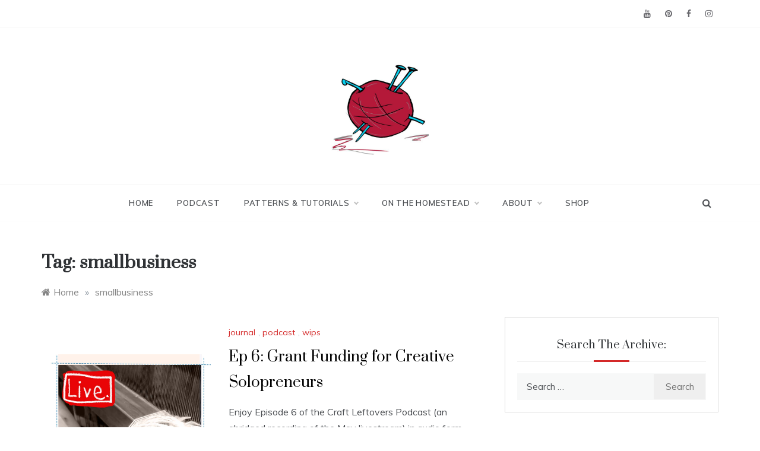

--- FILE ---
content_type: text/html; charset=UTF-8
request_url: https://craftleftovers.com/tag/smallbusiness/
body_size: 78160
content:
<!doctype html>
<html lang="en-US">
<head>
	<meta charset="UTF-8">
	<meta name="viewport" content="width=device-width, initial-scale=1">
	<link rel="profile" href="https://gmpg.org/xfn/11">
	<title>smallbusiness &#8211; Craft Leftovers</title>
<meta name='robots' content='max-image-preview:large' />
<link rel='dns-prefetch' href='//www.googletagmanager.com' />
<link rel='dns-prefetch' href='//fonts.googleapis.com' />
<link rel='dns-prefetch' href='//pagead2.googlesyndication.com' />
<link rel="alternate" type="application/rss+xml" title="Craft Leftovers &raquo; Feed" href="https://craftleftovers.com/feed/" />
<link rel="alternate" type="application/rss+xml" title="Craft Leftovers &raquo; Comments Feed" href="https://craftleftovers.com/comments/feed/" />
<link rel="alternate" type="application/rss+xml" title="Craft Leftovers &raquo; smallbusiness Tag Feed" href="https://craftleftovers.com/tag/smallbusiness/feed/" />
<style id='wp-img-auto-sizes-contain-inline-css' type='text/css'>
img:is([sizes=auto i],[sizes^="auto," i]){contain-intrinsic-size:3000px 1500px}
/*# sourceURL=wp-img-auto-sizes-contain-inline-css */
</style>
<style id='wp-emoji-styles-inline-css' type='text/css'>

	img.wp-smiley, img.emoji {
		display: inline !important;
		border: none !important;
		box-shadow: none !important;
		height: 1em !important;
		width: 1em !important;
		margin: 0 0.07em !important;
		vertical-align: -0.1em !important;
		background: none !important;
		padding: 0 !important;
	}
/*# sourceURL=wp-emoji-styles-inline-css */
</style>
<style id='wp-block-library-inline-css' type='text/css'>
:root{--wp-block-synced-color:#7a00df;--wp-block-synced-color--rgb:122,0,223;--wp-bound-block-color:var(--wp-block-synced-color);--wp-editor-canvas-background:#ddd;--wp-admin-theme-color:#007cba;--wp-admin-theme-color--rgb:0,124,186;--wp-admin-theme-color-darker-10:#006ba1;--wp-admin-theme-color-darker-10--rgb:0,107,160.5;--wp-admin-theme-color-darker-20:#005a87;--wp-admin-theme-color-darker-20--rgb:0,90,135;--wp-admin-border-width-focus:2px}@media (min-resolution:192dpi){:root{--wp-admin-border-width-focus:1.5px}}.wp-element-button{cursor:pointer}:root .has-very-light-gray-background-color{background-color:#eee}:root .has-very-dark-gray-background-color{background-color:#313131}:root .has-very-light-gray-color{color:#eee}:root .has-very-dark-gray-color{color:#313131}:root .has-vivid-green-cyan-to-vivid-cyan-blue-gradient-background{background:linear-gradient(135deg,#00d084,#0693e3)}:root .has-purple-crush-gradient-background{background:linear-gradient(135deg,#34e2e4,#4721fb 50%,#ab1dfe)}:root .has-hazy-dawn-gradient-background{background:linear-gradient(135deg,#faaca8,#dad0ec)}:root .has-subdued-olive-gradient-background{background:linear-gradient(135deg,#fafae1,#67a671)}:root .has-atomic-cream-gradient-background{background:linear-gradient(135deg,#fdd79a,#004a59)}:root .has-nightshade-gradient-background{background:linear-gradient(135deg,#330968,#31cdcf)}:root .has-midnight-gradient-background{background:linear-gradient(135deg,#020381,#2874fc)}:root{--wp--preset--font-size--normal:16px;--wp--preset--font-size--huge:42px}.has-regular-font-size{font-size:1em}.has-larger-font-size{font-size:2.625em}.has-normal-font-size{font-size:var(--wp--preset--font-size--normal)}.has-huge-font-size{font-size:var(--wp--preset--font-size--huge)}.has-text-align-center{text-align:center}.has-text-align-left{text-align:left}.has-text-align-right{text-align:right}.has-fit-text{white-space:nowrap!important}#end-resizable-editor-section{display:none}.aligncenter{clear:both}.items-justified-left{justify-content:flex-start}.items-justified-center{justify-content:center}.items-justified-right{justify-content:flex-end}.items-justified-space-between{justify-content:space-between}.screen-reader-text{border:0;clip-path:inset(50%);height:1px;margin:-1px;overflow:hidden;padding:0;position:absolute;width:1px;word-wrap:normal!important}.screen-reader-text:focus{background-color:#ddd;clip-path:none;color:#444;display:block;font-size:1em;height:auto;left:5px;line-height:normal;padding:15px 23px 14px;text-decoration:none;top:5px;width:auto;z-index:100000}html :where(.has-border-color){border-style:solid}html :where([style*=border-top-color]){border-top-style:solid}html :where([style*=border-right-color]){border-right-style:solid}html :where([style*=border-bottom-color]){border-bottom-style:solid}html :where([style*=border-left-color]){border-left-style:solid}html :where([style*=border-width]){border-style:solid}html :where([style*=border-top-width]){border-top-style:solid}html :where([style*=border-right-width]){border-right-style:solid}html :where([style*=border-bottom-width]){border-bottom-style:solid}html :where([style*=border-left-width]){border-left-style:solid}html :where(img[class*=wp-image-]){height:auto;max-width:100%}:where(figure){margin:0 0 1em}html :where(.is-position-sticky){--wp-admin--admin-bar--position-offset:var(--wp-admin--admin-bar--height,0px)}@media screen and (max-width:600px){html :where(.is-position-sticky){--wp-admin--admin-bar--position-offset:0px}}

/*# sourceURL=wp-block-library-inline-css */
</style><style id='wp-block-heading-inline-css' type='text/css'>
h1:where(.wp-block-heading).has-background,h2:where(.wp-block-heading).has-background,h3:where(.wp-block-heading).has-background,h4:where(.wp-block-heading).has-background,h5:where(.wp-block-heading).has-background,h6:where(.wp-block-heading).has-background{padding:1.25em 2.375em}h1.has-text-align-left[style*=writing-mode]:where([style*=vertical-lr]),h1.has-text-align-right[style*=writing-mode]:where([style*=vertical-rl]),h2.has-text-align-left[style*=writing-mode]:where([style*=vertical-lr]),h2.has-text-align-right[style*=writing-mode]:where([style*=vertical-rl]),h3.has-text-align-left[style*=writing-mode]:where([style*=vertical-lr]),h3.has-text-align-right[style*=writing-mode]:where([style*=vertical-rl]),h4.has-text-align-left[style*=writing-mode]:where([style*=vertical-lr]),h4.has-text-align-right[style*=writing-mode]:where([style*=vertical-rl]),h5.has-text-align-left[style*=writing-mode]:where([style*=vertical-lr]),h5.has-text-align-right[style*=writing-mode]:where([style*=vertical-rl]),h6.has-text-align-left[style*=writing-mode]:where([style*=vertical-lr]),h6.has-text-align-right[style*=writing-mode]:where([style*=vertical-rl]){rotate:180deg}
/*# sourceURL=https://craftleftovers.com/wp-includes/blocks/heading/style.min.css */
</style>
<style id='wp-block-list-inline-css' type='text/css'>
ol,ul{box-sizing:border-box}:root :where(.wp-block-list.has-background){padding:1.25em 2.375em}
/*# sourceURL=https://craftleftovers.com/wp-includes/blocks/list/style.min.css */
</style>
<style id='wp-block-paragraph-inline-css' type='text/css'>
.is-small-text{font-size:.875em}.is-regular-text{font-size:1em}.is-large-text{font-size:2.25em}.is-larger-text{font-size:3em}.has-drop-cap:not(:focus):first-letter{float:left;font-size:8.4em;font-style:normal;font-weight:100;line-height:.68;margin:.05em .1em 0 0;text-transform:uppercase}body.rtl .has-drop-cap:not(:focus):first-letter{float:none;margin-left:.1em}p.has-drop-cap.has-background{overflow:hidden}:root :where(p.has-background){padding:1.25em 2.375em}:where(p.has-text-color:not(.has-link-color)) a{color:inherit}p.has-text-align-left[style*="writing-mode:vertical-lr"],p.has-text-align-right[style*="writing-mode:vertical-rl"]{rotate:180deg}
/*# sourceURL=https://craftleftovers.com/wp-includes/blocks/paragraph/style.min.css */
</style>
<style id='wp-block-quote-inline-css' type='text/css'>
.wp-block-quote{box-sizing:border-box;overflow-wrap:break-word}.wp-block-quote.is-large:where(:not(.is-style-plain)),.wp-block-quote.is-style-large:where(:not(.is-style-plain)){margin-bottom:1em;padding:0 1em}.wp-block-quote.is-large:where(:not(.is-style-plain)) p,.wp-block-quote.is-style-large:where(:not(.is-style-plain)) p{font-size:1.5em;font-style:italic;line-height:1.6}.wp-block-quote.is-large:where(:not(.is-style-plain)) cite,.wp-block-quote.is-large:where(:not(.is-style-plain)) footer,.wp-block-quote.is-style-large:where(:not(.is-style-plain)) cite,.wp-block-quote.is-style-large:where(:not(.is-style-plain)) footer{font-size:1.125em;text-align:right}.wp-block-quote>cite{display:block}
/*# sourceURL=https://craftleftovers.com/wp-includes/blocks/quote/style.min.css */
</style>
<style id='wp-block-quote-theme-inline-css' type='text/css'>
.wp-block-quote{border-left:.25em solid;margin:0 0 1.75em;padding-left:1em}.wp-block-quote cite,.wp-block-quote footer{color:currentColor;font-size:.8125em;font-style:normal;position:relative}.wp-block-quote:where(.has-text-align-right){border-left:none;border-right:.25em solid;padding-left:0;padding-right:1em}.wp-block-quote:where(.has-text-align-center){border:none;padding-left:0}.wp-block-quote.is-large,.wp-block-quote.is-style-large,.wp-block-quote:where(.is-style-plain){border:none}
/*# sourceURL=https://craftleftovers.com/wp-includes/blocks/quote/theme.min.css */
</style>
<style id='global-styles-inline-css' type='text/css'>
:root{--wp--preset--aspect-ratio--square: 1;--wp--preset--aspect-ratio--4-3: 4/3;--wp--preset--aspect-ratio--3-4: 3/4;--wp--preset--aspect-ratio--3-2: 3/2;--wp--preset--aspect-ratio--2-3: 2/3;--wp--preset--aspect-ratio--16-9: 16/9;--wp--preset--aspect-ratio--9-16: 9/16;--wp--preset--color--black: #000000;--wp--preset--color--cyan-bluish-gray: #abb8c3;--wp--preset--color--white: #ffffff;--wp--preset--color--pale-pink: #f78da7;--wp--preset--color--vivid-red: #cf2e2e;--wp--preset--color--luminous-vivid-orange: #ff6900;--wp--preset--color--luminous-vivid-amber: #fcb900;--wp--preset--color--light-green-cyan: #7bdcb5;--wp--preset--color--vivid-green-cyan: #00d084;--wp--preset--color--pale-cyan-blue: #8ed1fc;--wp--preset--color--vivid-cyan-blue: #0693e3;--wp--preset--color--vivid-purple: #9b51e0;--wp--preset--gradient--vivid-cyan-blue-to-vivid-purple: linear-gradient(135deg,rgb(6,147,227) 0%,rgb(155,81,224) 100%);--wp--preset--gradient--light-green-cyan-to-vivid-green-cyan: linear-gradient(135deg,rgb(122,220,180) 0%,rgb(0,208,130) 100%);--wp--preset--gradient--luminous-vivid-amber-to-luminous-vivid-orange: linear-gradient(135deg,rgb(252,185,0) 0%,rgb(255,105,0) 100%);--wp--preset--gradient--luminous-vivid-orange-to-vivid-red: linear-gradient(135deg,rgb(255,105,0) 0%,rgb(207,46,46) 100%);--wp--preset--gradient--very-light-gray-to-cyan-bluish-gray: linear-gradient(135deg,rgb(238,238,238) 0%,rgb(169,184,195) 100%);--wp--preset--gradient--cool-to-warm-spectrum: linear-gradient(135deg,rgb(74,234,220) 0%,rgb(151,120,209) 20%,rgb(207,42,186) 40%,rgb(238,44,130) 60%,rgb(251,105,98) 80%,rgb(254,248,76) 100%);--wp--preset--gradient--blush-light-purple: linear-gradient(135deg,rgb(255,206,236) 0%,rgb(152,150,240) 100%);--wp--preset--gradient--blush-bordeaux: linear-gradient(135deg,rgb(254,205,165) 0%,rgb(254,45,45) 50%,rgb(107,0,62) 100%);--wp--preset--gradient--luminous-dusk: linear-gradient(135deg,rgb(255,203,112) 0%,rgb(199,81,192) 50%,rgb(65,88,208) 100%);--wp--preset--gradient--pale-ocean: linear-gradient(135deg,rgb(255,245,203) 0%,rgb(182,227,212) 50%,rgb(51,167,181) 100%);--wp--preset--gradient--electric-grass: linear-gradient(135deg,rgb(202,248,128) 0%,rgb(113,206,126) 100%);--wp--preset--gradient--midnight: linear-gradient(135deg,rgb(2,3,129) 0%,rgb(40,116,252) 100%);--wp--preset--font-size--small: 16px;--wp--preset--font-size--medium: 20px;--wp--preset--font-size--large: 25px;--wp--preset--font-size--x-large: 42px;--wp--preset--font-size--larger: 35px;--wp--preset--spacing--20: 0.44rem;--wp--preset--spacing--30: 0.67rem;--wp--preset--spacing--40: 1rem;--wp--preset--spacing--50: 1.5rem;--wp--preset--spacing--60: 2.25rem;--wp--preset--spacing--70: 3.38rem;--wp--preset--spacing--80: 5.06rem;--wp--preset--shadow--natural: 6px 6px 9px rgba(0, 0, 0, 0.2);--wp--preset--shadow--deep: 12px 12px 50px rgba(0, 0, 0, 0.4);--wp--preset--shadow--sharp: 6px 6px 0px rgba(0, 0, 0, 0.2);--wp--preset--shadow--outlined: 6px 6px 0px -3px rgb(255, 255, 255), 6px 6px rgb(0, 0, 0);--wp--preset--shadow--crisp: 6px 6px 0px rgb(0, 0, 0);}:where(.is-layout-flex){gap: 0.5em;}:where(.is-layout-grid){gap: 0.5em;}body .is-layout-flex{display: flex;}.is-layout-flex{flex-wrap: wrap;align-items: center;}.is-layout-flex > :is(*, div){margin: 0;}body .is-layout-grid{display: grid;}.is-layout-grid > :is(*, div){margin: 0;}:where(.wp-block-columns.is-layout-flex){gap: 2em;}:where(.wp-block-columns.is-layout-grid){gap: 2em;}:where(.wp-block-post-template.is-layout-flex){gap: 1.25em;}:where(.wp-block-post-template.is-layout-grid){gap: 1.25em;}.has-black-color{color: var(--wp--preset--color--black) !important;}.has-cyan-bluish-gray-color{color: var(--wp--preset--color--cyan-bluish-gray) !important;}.has-white-color{color: var(--wp--preset--color--white) !important;}.has-pale-pink-color{color: var(--wp--preset--color--pale-pink) !important;}.has-vivid-red-color{color: var(--wp--preset--color--vivid-red) !important;}.has-luminous-vivid-orange-color{color: var(--wp--preset--color--luminous-vivid-orange) !important;}.has-luminous-vivid-amber-color{color: var(--wp--preset--color--luminous-vivid-amber) !important;}.has-light-green-cyan-color{color: var(--wp--preset--color--light-green-cyan) !important;}.has-vivid-green-cyan-color{color: var(--wp--preset--color--vivid-green-cyan) !important;}.has-pale-cyan-blue-color{color: var(--wp--preset--color--pale-cyan-blue) !important;}.has-vivid-cyan-blue-color{color: var(--wp--preset--color--vivid-cyan-blue) !important;}.has-vivid-purple-color{color: var(--wp--preset--color--vivid-purple) !important;}.has-black-background-color{background-color: var(--wp--preset--color--black) !important;}.has-cyan-bluish-gray-background-color{background-color: var(--wp--preset--color--cyan-bluish-gray) !important;}.has-white-background-color{background-color: var(--wp--preset--color--white) !important;}.has-pale-pink-background-color{background-color: var(--wp--preset--color--pale-pink) !important;}.has-vivid-red-background-color{background-color: var(--wp--preset--color--vivid-red) !important;}.has-luminous-vivid-orange-background-color{background-color: var(--wp--preset--color--luminous-vivid-orange) !important;}.has-luminous-vivid-amber-background-color{background-color: var(--wp--preset--color--luminous-vivid-amber) !important;}.has-light-green-cyan-background-color{background-color: var(--wp--preset--color--light-green-cyan) !important;}.has-vivid-green-cyan-background-color{background-color: var(--wp--preset--color--vivid-green-cyan) !important;}.has-pale-cyan-blue-background-color{background-color: var(--wp--preset--color--pale-cyan-blue) !important;}.has-vivid-cyan-blue-background-color{background-color: var(--wp--preset--color--vivid-cyan-blue) !important;}.has-vivid-purple-background-color{background-color: var(--wp--preset--color--vivid-purple) !important;}.has-black-border-color{border-color: var(--wp--preset--color--black) !important;}.has-cyan-bluish-gray-border-color{border-color: var(--wp--preset--color--cyan-bluish-gray) !important;}.has-white-border-color{border-color: var(--wp--preset--color--white) !important;}.has-pale-pink-border-color{border-color: var(--wp--preset--color--pale-pink) !important;}.has-vivid-red-border-color{border-color: var(--wp--preset--color--vivid-red) !important;}.has-luminous-vivid-orange-border-color{border-color: var(--wp--preset--color--luminous-vivid-orange) !important;}.has-luminous-vivid-amber-border-color{border-color: var(--wp--preset--color--luminous-vivid-amber) !important;}.has-light-green-cyan-border-color{border-color: var(--wp--preset--color--light-green-cyan) !important;}.has-vivid-green-cyan-border-color{border-color: var(--wp--preset--color--vivid-green-cyan) !important;}.has-pale-cyan-blue-border-color{border-color: var(--wp--preset--color--pale-cyan-blue) !important;}.has-vivid-cyan-blue-border-color{border-color: var(--wp--preset--color--vivid-cyan-blue) !important;}.has-vivid-purple-border-color{border-color: var(--wp--preset--color--vivid-purple) !important;}.has-vivid-cyan-blue-to-vivid-purple-gradient-background{background: var(--wp--preset--gradient--vivid-cyan-blue-to-vivid-purple) !important;}.has-light-green-cyan-to-vivid-green-cyan-gradient-background{background: var(--wp--preset--gradient--light-green-cyan-to-vivid-green-cyan) !important;}.has-luminous-vivid-amber-to-luminous-vivid-orange-gradient-background{background: var(--wp--preset--gradient--luminous-vivid-amber-to-luminous-vivid-orange) !important;}.has-luminous-vivid-orange-to-vivid-red-gradient-background{background: var(--wp--preset--gradient--luminous-vivid-orange-to-vivid-red) !important;}.has-very-light-gray-to-cyan-bluish-gray-gradient-background{background: var(--wp--preset--gradient--very-light-gray-to-cyan-bluish-gray) !important;}.has-cool-to-warm-spectrum-gradient-background{background: var(--wp--preset--gradient--cool-to-warm-spectrum) !important;}.has-blush-light-purple-gradient-background{background: var(--wp--preset--gradient--blush-light-purple) !important;}.has-blush-bordeaux-gradient-background{background: var(--wp--preset--gradient--blush-bordeaux) !important;}.has-luminous-dusk-gradient-background{background: var(--wp--preset--gradient--luminous-dusk) !important;}.has-pale-ocean-gradient-background{background: var(--wp--preset--gradient--pale-ocean) !important;}.has-electric-grass-gradient-background{background: var(--wp--preset--gradient--electric-grass) !important;}.has-midnight-gradient-background{background: var(--wp--preset--gradient--midnight) !important;}.has-small-font-size{font-size: var(--wp--preset--font-size--small) !important;}.has-medium-font-size{font-size: var(--wp--preset--font-size--medium) !important;}.has-large-font-size{font-size: var(--wp--preset--font-size--large) !important;}.has-x-large-font-size{font-size: var(--wp--preset--font-size--x-large) !important;}
/*# sourceURL=global-styles-inline-css */
</style>

<style id='classic-theme-styles-inline-css' type='text/css'>
/*! This file is auto-generated */
.wp-block-button__link{color:#fff;background-color:#32373c;border-radius:9999px;box-shadow:none;text-decoration:none;padding:calc(.667em + 2px) calc(1.333em + 2px);font-size:1.125em}.wp-block-file__button{background:#32373c;color:#fff;text-decoration:none}
/*# sourceURL=/wp-includes/css/classic-themes.min.css */
</style>
<link rel='stylesheet' id='polite-body-css' href='//fonts.googleapis.com/css?family=Muli:400,400i,500,600,700&#038;display=swap' type='text/css' media='all' />
<link rel='stylesheet' id='polite-heading-css' href='//fonts.googleapis.com/css?family=Prata&#038;display=swap' type='text/css' media='all' />
<link rel='stylesheet' id='polite-sign-css' href='//fonts.googleapis.com/css?family=Monsieur+La+Doulaise&#038;display=swap' type='text/css' media='all' />
<link rel='stylesheet' id='font-awesome-css' href='https://craftleftovers.com/wp-content/themes/polite/css/font-awesome.min.css?ver=4.5.0' type='text/css' media='all' />
<link rel='stylesheet' id='grid-css-css' href='https://craftleftovers.com/wp-content/themes/polite/css/grid.min.css?ver=4.5.0' type='text/css' media='all' />
<link rel='stylesheet' id='slick-css' href='https://craftleftovers.com/wp-content/themes/polite/assets/css/slick.css?ver=4.5.0' type='text/css' media='all' />
<link rel='stylesheet' id='offcanvas-style-css' href='https://craftleftovers.com/wp-content/themes/polite/assets/css/canvi.css?ver=4.5.0' type='text/css' media='all' />
<link rel='stylesheet' id='polite-style-css' href='https://craftleftovers.com/wp-content/themes/polite/style.css?ver=6.9' type='text/css' media='all' />
<style id='polite-style-inline-css' type='text/css'>

            #toTop,
            a.effect:before,
            .show-more,
            a.link-format,
            .comment-form #submit:hover, 
            .comment-form #submit:focus,
            .meta_bottom .post-share a:hover,
            .tabs-nav li:before,
            .post-slider-section .s-cat,
            .sidebar-3 .widget-title:after,
            .bottom-caption .slick-current .slider-items span,
            aarticle.format-status .post-content .post-format::after,
            article.format-chat .post-content .post-format::after, 
            article.format-link .post-content .post-format::after,
            article.format-standard .post-content .post-format::after, 
            article.format-image .post-content .post-format::after, 
            article.hentry.sticky .post-content .post-format::after, 
            article.format-video .post-content .post-format::after, 
            article.format-gallery .post-content .post-format::after, 
            article.format-audio .post-content .post-format::after, 
            article.format-quote .post-content .post-format::after{ 
                background-color: #d42929; 
                border-color: #d42929;
            }
            #author:active, 
            #email:active, 
            #url:active, 
            #comment:active, 
            #author:focus, 
            #email:focus, 
            #url:focus, 
            #comment:focus,
            #author:hover, 
            #email:hover, 
            #url:hover, 
            #comment:hover{
                border-color:#d42929;
            }
            .post-cats > span i, 
            .post-cats > span a,
            .slide-wrap .caption .s-cat,
            .slide-wrap .caption span a:hover,
            .comment-form .logged-in-as a:last-child:hover, 
            .comment-form .logged-in-as a:last-child:focus,
            .main-header a:hover, 
            .main-header a:focus, 
            .main-header a:active,
            .top-menu > ul > li > a:hover,
            .main-menu ul li.current-menu-item > a, 
            .header-2 .main-menu > ul > li.current-menu-item > a,
            .main-menu ul li:hover > a,
            .post-navigation .nav-links a:hover, 
            .post-navigation .nav-links a:focus,
            .tabs-nav li.tab-active a, 
            .tabs-nav li.tab-active,
            .tabs-nav li.tab-active a, 
            .tabs-nav li.tab-active,
            ul.trail-items li a:hover span,
            .author-socials a:hover,
            .post-date a:focus, 
            .post-date a:hover,
            .post-excerpt a:hover, 
            .post-excerpt a:focus, 
            .content a:hover, 
            .content a:focus,
            .post-footer > span a:hover, 
            .post-footer > span a:focus,
            .widget a:hover, 
            .widget a:focus,
            .footer-menu li a:hover, 
            .footer-menu li a:focus,
            .footer-social-links a:hover,
            .footer-social-links a:focus,
            .site-footer a:hover, 
            .site-footer a:focus, .content-area p a{ 
                color : #d42929; 
            }
            .header-1 .head_one .logo{ 
                max-width : 164px; 
            }
            .header-image:before { 
                background-color : #000000; 
            }
            .header-image:before { 
                opacity : 0.1; 
            }
            .header-1 .header-image .head_one { 
                min-height : 100px; 
            }
/*# sourceURL=polite-style-inline-css */
</style>
<script type="text/javascript" src="https://craftleftovers.com/wp-includes/js/jquery/jquery.min.js?ver=3.7.1" id="jquery-core-js"></script>
<script type="text/javascript" src="https://craftleftovers.com/wp-includes/js/jquery/jquery-migrate.min.js?ver=3.4.1" id="jquery-migrate-js"></script>

<!-- Google Analytics snippet added by Site Kit -->
<script type="text/javascript" src="https://www.googletagmanager.com/gtag/js?id=UA-2315761-10" id="google_gtagjs-js" async></script>
<script type="text/javascript" id="google_gtagjs-js-after">
/* <![CDATA[ */
window.dataLayer = window.dataLayer || [];function gtag(){dataLayer.push(arguments);}
gtag('set', 'linker', {"domains":["craftleftovers.com"]} );
gtag("js", new Date());
gtag("set", "developer_id.dZTNiMT", true);
gtag("config", "UA-2315761-10", {"anonymize_ip":true});
gtag("config", "G-VKSNVGZYNE");
//# sourceURL=google_gtagjs-js-after
/* ]]> */
</script>

<!-- End Google Analytics snippet added by Site Kit -->
<link rel="https://api.w.org/" href="https://craftleftovers.com/wp-json/" /><link rel="alternate" title="JSON" type="application/json" href="https://craftleftovers.com/wp-json/wp/v2/tags/2236" /><link rel="EditURI" type="application/rsd+xml" title="RSD" href="https://craftleftovers.com/xmlrpc.php?rsd" />
<meta name="generator" content="WordPress 6.9" />
<meta name="generator" content="Site Kit by Google 1.48.1" />
<!-- Google AdSense snippet added by Site Kit -->
<meta name="google-adsense-platform-account" content="ca-host-pub-2644536267352236">
<meta name="google-adsense-platform-domain" content="sitekit.withgoogle.com">
<!-- End Google AdSense snippet added by Site Kit -->
		<style type="text/css">
					.site-title,
			.site-description {
				position: absolute;
				clip: rect(1px, 1px, 1px, 1px);
			}
				</style>
		
<!-- Google AdSense snippet added by Site Kit -->
<script type="text/javascript" async="async" src="https://pagead2.googlesyndication.com/pagead/js/adsbygoogle.js?client=ca-pub-6233330067440487" crossorigin="anonymous"></script>

<!-- End Google AdSense snippet added by Site Kit -->
<link rel="icon" href="https://craftleftovers.com/wp-content/uploads/2023/06/cropped-cl-yarnball-red-32x32.jpg" sizes="32x32" />
<link rel="icon" href="https://craftleftovers.com/wp-content/uploads/2023/06/cropped-cl-yarnball-red-192x192.jpg" sizes="192x192" />
<link rel="apple-touch-icon" href="https://craftleftovers.com/wp-content/uploads/2023/06/cropped-cl-yarnball-red-180x180.jpg" />
<meta name="msapplication-TileImage" content="https://craftleftovers.com/wp-content/uploads/2023/06/cropped-cl-yarnball-red-270x270.jpg" />
</head>

<body class="archive tag tag-smallbusiness tag-2236 wp-custom-logo wp-embed-responsive wp-theme-polite hfeed at-sticky-sidebar right-sidebar one-column">
<div id="page" class="site ">
	<a class="skip-link screen-reader-text" href="#content">Skip to content</a>

	<div class="js-canvi-content canvi-content">
<header class="header-1">
					<section class="top-bar-area">
				<div class="container">
										
											<div class="right-side">
							<div class="social-links">
								<div class="menu-social-container"><ul id="social-menu" class="polite-social-menu"><li id="menu-item-12032" class="menu-item menu-item-type-custom menu-item-object-custom menu-item-12032"><a href="http://www.youtube.com/craftleftovers">YouTube</a></li>
<li id="menu-item-11184" class="menu-item menu-item-type-custom menu-item-object-custom menu-item-11184"><a href="https://www.pinterest.com/craftleftovers/">Pinterest</a></li>
<li id="menu-item-11183" class="menu-item menu-item-type-custom menu-item-object-custom menu-item-11183"><a href="http://www.facebook.com/craftleftovers">Facebook</a></li>
<li id="menu-item-11185" class="menu-item menu-item-type-custom menu-item-object-custom menu-item-11185"><a href="http://www.instagram.com/craftleftovers">Instagram</a></li>
</ul></div>							</div>
						</div>
									</div>
			</section>
					
		<section class="main-header " style="background-image:url(); background-size: cover; background-position: center; background-repeat: no-repeat;">
		<div class="head_one clearfix">
			<div class="container">
				<div class="logo">
					<a href="https://craftleftovers.com/" class="custom-logo-link" rel="home"><img width="512" height="512" src="https://craftleftovers.com/wp-content/uploads/2023/06/cropped-cropped-cl-yarnball-red.jpg" class="custom-logo" alt="Craft Leftovers" decoding="async" fetchpriority="high" srcset="https://craftleftovers.com/wp-content/uploads/2023/06/cropped-cropped-cl-yarnball-red.jpg 512w, https://craftleftovers.com/wp-content/uploads/2023/06/cropped-cropped-cl-yarnball-red-150x150.jpg 150w, https://craftleftovers.com/wp-content/uploads/2023/06/cropped-cropped-cl-yarnball-red-500x500.jpg 500w, https://craftleftovers.com/wp-content/uploads/2023/06/cropped-cropped-cl-yarnball-red-80x80.jpg 80w, https://craftleftovers.com/wp-content/uploads/2023/06/cropped-cropped-cl-yarnball-red-450x450.jpg 450w, https://craftleftovers.com/wp-content/uploads/2023/06/cropped-cropped-cl-yarnball-red-100x100.jpg 100w" sizes="(max-width: 512px) 100vw, 512px" /></a>					<h1 class="site-title"><a href="https://craftleftovers.com/" rel="home">Craft Leftovers</a></h1>
										<p class="site-description">Making the best of what&#039;s on hand.</p>
							</div><!-- .site-logo -->
		</div>
	</div>
	<div class="menu-area">
		<div class="container">					
			<nav id="site-navigation">
													<div class="search-wrapper">					
						<div class="search-box">
							<a href="javascript:void(0);" class="s_click"><i class="fa fa-search first_click" aria-hidden="true" style="display: block;"></i></a>
							<a href="javascript:void(0);" class="s_click"><i class="fa fa-times second_click" aria-hidden="true" style="display: none;"></i></a>
						</div>
						<div class="search-box-text">
							<form role="search" method="get" class="search-form" action="https://craftleftovers.com/">
				<label>
					<span class="screen-reader-text">Search for:</span>
					<input type="search" class="search-field" placeholder="Search &hellip;" value="" name="s" />
				</label>
				<input type="submit" class="search-submit" value="Search" />
			</form>						</div>				
					</div>
				
				<button class="bar-menu">
											<span class="berger"><span></span></span>
										</button>
				<div class="main-menu menu-caret">
					<ul id="primary-menu" class=""><li id="menu-item-11189" class="menu-item menu-item-type-custom menu-item-object-custom menu-item-home menu-item-11189"><a href="https://craftleftovers.com/">Home</a></li>
<li id="menu-item-11745" class="menu-item menu-item-type-post_type menu-item-object-page menu-item-11745"><a href="https://craftleftovers.com/podcast/">Podcast</a></li>
<li id="menu-item-10702" class="menu-item menu-item-type-taxonomy menu-item-object-category menu-item-has-children menu-item-10702"><a href="https://craftleftovers.com/category/projects/">Patterns &#038; Tutorials</a>
<ul class="sub-menu">
	<li id="menu-item-10703" class="menu-item menu-item-type-taxonomy menu-item-object-category menu-item-10703"><a href="https://craftleftovers.com/category/projects/crochet-projects/">crochet</a></li>
	<li id="menu-item-10704" class="menu-item menu-item-type-taxonomy menu-item-object-category menu-item-10704"><a href="https://craftleftovers.com/category/projects/embroidery-projects/">embroidery</a></li>
	<li id="menu-item-10705" class="menu-item menu-item-type-taxonomy menu-item-object-category menu-item-10705"><a href="https://craftleftovers.com/category/projects/fabric-projects/">fabric</a></li>
	<li id="menu-item-10706" class="menu-item menu-item-type-taxonomy menu-item-object-category menu-item-10706"><a href="https://craftleftovers.com/category/projects/howto-projects/">howto</a></li>
	<li id="menu-item-10707" class="menu-item menu-item-type-taxonomy menu-item-object-category menu-item-10707"><a href="https://craftleftovers.com/category/projects/knitting-projects/">knitting</a></li>
	<li id="menu-item-10708" class="menu-item menu-item-type-taxonomy menu-item-object-category menu-item-10708"><a href="https://craftleftovers.com/category/projects/nosew/">nosew</a></li>
	<li id="menu-item-10709" class="menu-item menu-item-type-taxonomy menu-item-object-category menu-item-10709"><a href="https://craftleftovers.com/category/projects/stitching-school/">stitching school</a></li>
</ul>
</li>
<li id="menu-item-10700" class="menu-item menu-item-type-taxonomy menu-item-object-category menu-item-has-children menu-item-10700"><a href="https://craftleftovers.com/category/littlewoods/">On the Homestead</a>
<ul class="sub-menu">
	<li id="menu-item-10701" class="menu-item menu-item-type-taxonomy menu-item-object-category menu-item-10701"><a href="https://craftleftovers.com/category/littlewoods/thrift-kitchen/">thrift kitchen</a></li>
	<li id="menu-item-10710" class="menu-item menu-item-type-taxonomy menu-item-object-category menu-item-has-children menu-item-10710"><a href="https://craftleftovers.com/category/redress/">redress</a>
	<ul class="sub-menu">
		<li id="menu-item-10711" class="menu-item menu-item-type-taxonomy menu-item-object-category menu-item-10711"><a href="https://craftleftovers.com/category/redress/organize/">organize</a></li>
		<li id="menu-item-10712" class="menu-item menu-item-type-taxonomy menu-item-object-category menu-item-10712"><a href="https://craftleftovers.com/category/redress/wardrobe-redress/">wardrobe redress</a></li>
	</ul>
</li>
	<li id="menu-item-10699" class="menu-item menu-item-type-taxonomy menu-item-object-category menu-item-10699"><a href="https://craftleftovers.com/category/destash/">Destash</a></li>
	<li id="menu-item-10693" class="menu-item menu-item-type-taxonomy menu-item-object-category menu-item-10693"><a href="https://craftleftovers.com/category/book-review/">Book Reviews</a></li>
</ul>
</li>
<li id="menu-item-10893" class="menu-item menu-item-type-post_type menu-item-object-page menu-item-has-children menu-item-10893"><a href="https://craftleftovers.com/about/">About</a>
<ul class="sub-menu">
	<li id="menu-item-12166" class="menu-item menu-item-type-post_type menu-item-object-page menu-item-12166"><a href="https://craftleftovers.com/books-zines/">books &#038; zines</a></li>
</ul>
</li>
<li id="menu-item-11542" class="menu-item menu-item-type-custom menu-item-object-custom menu-item-11542"><a href="https://www.kristinmroach.com/shop/craft-leftovers">Shop</a></li>
</ul>				</div>
			</nav><!-- #site-navigation -->
		</div>
	</div>
</setion><!-- #masthead -->
</header>


	     <section id="content" class="site-content posts-container">
	<div class="container">
		<div class="row">	
			<div class="archive-heading">
				<h1 class="archive-title">Tag: <span>smallbusiness</span></h1>			</div>

			<div class="breadcrumbs-wrap">
				<div role="navigation" aria-label="Breadcrumbs" class="breadcrumb-trail breadcrumbs" itemprop="breadcrumb"><ul class="trail-items" itemscope itemtype="http://schema.org/BreadcrumbList"><meta name="numberOfItems" content="2" /><meta name="itemListOrder" content="Ascending" /><li itemprop="itemListElement" itemscope itemtype="http://schema.org/ListItem" class="trail-item trail-begin"><a href="https://craftleftovers.com/" rel="home" itemprop="item"><span itemprop="name">Home</span></a><meta itemprop="position" content="1" /></li><span class="delim">»</span><li itemprop="itemListElement" itemscope itemtype="http://schema.org/ListItem" class="trail-item trail-end"><a href="https://craftleftovers.com/tag/smallbusiness/" itemprop="item"><span itemprop="name">smallbusiness</span></a><meta itemprop="position" content="2" /></li><span class="delim">»</span></ul></div> <!-- Breadcrumb hook -->
			</div>
			<div id="primary" class="col-md-8 content-area">
				<main id="main" class="site-main">
					
						        <div class="masonry-start"><div id="masonry-loop">
        
        <article id="post-11769" class="one-column post-11769 post type-post status-publish format-standard has-post-thumbnail hentry category-craft category-podcast category-wips tag-ames tag-artbiz tag-artist tag-craftauthor tag-craftbiz tag-crafter tag-craftleftovers tag-creativeentrepreneur tag-creativeprofessional tag-entrepreneur tag-fiberartist tag-iowa tag-iowa-arts-council tag-iowaartist tag-iowaarts tag-kristinmroach tag-kristinroach tag-main-street-america tag-menditbetter tag-midwest tag-smallbusiness tag-studiochat tag-studiopractice tag-textileartist tag-womanowned">
    <div class="post-wrap left-image">
                    <div class="post-media">
                                            <a class="post-thumbnail" href="https://craftleftovers.com/craft/ep-6-grant-funding-for-creative-solopreneurs/" aria-hidden="true">
                    <img width="1000" height="1000" src="https://craftleftovers.com/wp-content/uploads/2022/05/CLPodcast_EP6-sq-1.jpg" class="left-image wp-post-image" alt="Ep 6: Grant Funding for Creative Solopreneurs" decoding="async" srcset="https://craftleftovers.com/wp-content/uploads/2022/05/CLPodcast_EP6-sq-1.jpg 1000w, https://craftleftovers.com/wp-content/uploads/2022/05/CLPodcast_EP6-sq-1-150x150.jpg 150w, https://craftleftovers.com/wp-content/uploads/2022/05/CLPodcast_EP6-sq-1-500x500.jpg 500w, https://craftleftovers.com/wp-content/uploads/2022/05/CLPodcast_EP6-sq-1-80x80.jpg 80w, https://craftleftovers.com/wp-content/uploads/2022/05/CLPodcast_EP6-sq-1-768x768.jpg 768w, https://craftleftovers.com/wp-content/uploads/2022/05/CLPodcast_EP6-sq-1-800x800.jpg 800w, https://craftleftovers.com/wp-content/uploads/2022/05/CLPodcast_EP6-sq-1-450x450.jpg 450w, https://craftleftovers.com/wp-content/uploads/2022/05/CLPodcast_EP6-sq-1-100x100.jpg 100w" sizes="(max-width: 1000px) 100vw, 1000px" />                </a>
                                            <div class="meta_bottom">
            <div class="post-share">
                <a target="_blank" href="https://www.facebook.com/sharer/sharer.php?u=https://craftleftovers.com/craft/ep-6-grant-funding-for-creative-solopreneurs/"><i class="fa fa-facebook"></i></a>
                <a target="_blank" href="http://twitter.com/share?text=Ep%206:%20Grant%20Funding%20for%20Creative%20Solopreneurs&#038;url=https://craftleftovers.com/craft/ep-6-grant-funding-for-creative-solopreneurs/"><i
                            class="fa fa-twitter"></i></a>
                <a target="_blank" href="http://pinterest.com/pin/create/button/?url=https://craftleftovers.com/craft/ep-6-grant-funding-for-creative-solopreneurs/&#038;media=https://craftleftovers.com/wp-content/uploads/2022/05/CLPodcast_EP6-sq-1.jpg&#038;description=Ep%206:%20Grant%20Funding%20for%20Creative%20Solopreneurs"><i
                            class="fa fa-pinterest"></i></a>
                <a target="_blank" href="http://www.linkedin.com/shareArticle?mini=true&#038;title=Ep%206:%20Grant%20Funding%20for%20Creative%20Solopreneurs&#038;url=https://craftleftovers.com/craft/ep-6-grant-funding-for-creative-solopreneurs/"><i class="fa fa-linkedin"></i></a>
            </div>
        </div>
                    </div>
                <div class="post-content">
                            <div class="post-cats">
                    <span class="cat-links"><a href="https://craftleftovers.com/category/craft/" rel="category tag">journal</a>, <a href="https://craftleftovers.com/category/podcast/" rel="category tag">podcast</a>, <a href="https://craftleftovers.com/category/wips/" rel="category tag">wips</a></span>                </div>
                        <div class="post_title">
                <h2 class="post-title entry-title"><a href="https://craftleftovers.com/craft/ep-6-grant-funding-for-creative-solopreneurs/" rel="bookmark">Ep 6: Grant Funding for Creative Solopreneurs</a></h2>                            </div>
            <div class="post-excerpt entry-content">
                <p>Enjoy Episode 6 of the Craft Leftovers Podcast (an abridged recording of the May livestream) in audio form. Pull up a project and craft along. I’m on a deadline this month so instead of mending, I&#8217;m slaying the reed on my loom. Thanks for the company! I&#8217;m talking all about</p>
                <!-- read more -->
                                    <a class="more-link" href="https://craftleftovers.com/craft/ep-6-grant-funding-for-creative-solopreneurs/">Read More <i
                                class="fa fa-long-arrow-right"></i>
                    </a>
                            </div>
            <!-- .entry-content end -->
            <div class="post-meta">
                                    <div class="post-date">
                        <div class="entry-meta">
                            <span class="post_by"> by <span class="author vcard"><a class="url fn n" href="https://craftleftovers.com/author/admin/">Kristin Roach</a></span></span>                        </div><!-- .entry-meta -->
                    </div>
                            </div>
        </div>
    </div>
</article><!-- #post- --><article id="post-11758" class="one-column post-11758 post type-post status-publish format-standard has-post-thumbnail hentry category-craft category-podcast tag-artbiz tag-artist tag-craftauthor tag-craftbiz tag-crafter tag-craftleftovers tag-creativeentrepreneur tag-creativeprofessional tag-entrepreneur tag-fiberartist tag-iowa tag-iowaartist tag-kristinmroach tag-kristinroach tag-menditbetter tag-midwest tag-smallbusiness tag-studiochat tag-studiopractice tag-textileartist tag-womanowned">
    <div class="post-wrap left-image">
                    <div class="post-media">
                                            <a class="post-thumbnail" href="https://craftleftovers.com/craft/ep-5-how-every-year-builds-on-the-last/" aria-hidden="true">
                    <img width="1800" height="1800" src="https://craftleftovers.com/wp-content/uploads/2022/05/CLPodcast_EP5.jpg" class="left-image wp-post-image" alt="Ep 5: How Every Year Builds on the Last" decoding="async" srcset="https://craftleftovers.com/wp-content/uploads/2022/05/CLPodcast_EP5.jpg 1800w, https://craftleftovers.com/wp-content/uploads/2022/05/CLPodcast_EP5-150x150.jpg 150w, https://craftleftovers.com/wp-content/uploads/2022/05/CLPodcast_EP5-500x500.jpg 500w, https://craftleftovers.com/wp-content/uploads/2022/05/CLPodcast_EP5-80x80.jpg 80w, https://craftleftovers.com/wp-content/uploads/2022/05/CLPodcast_EP5-768x768.jpg 768w, https://craftleftovers.com/wp-content/uploads/2022/05/CLPodcast_EP5-1536x1536.jpg 1536w, https://craftleftovers.com/wp-content/uploads/2022/05/CLPodcast_EP5-800x800.jpg 800w, https://craftleftovers.com/wp-content/uploads/2022/05/CLPodcast_EP5-450x450.jpg 450w, https://craftleftovers.com/wp-content/uploads/2022/05/CLPodcast_EP5-100x100.jpg 100w" sizes="(max-width: 1800px) 100vw, 1800px" />                </a>
                                            <div class="meta_bottom">
            <div class="post-share">
                <a target="_blank" href="https://www.facebook.com/sharer/sharer.php?u=https://craftleftovers.com/craft/ep-5-how-every-year-builds-on-the-last/"><i class="fa fa-facebook"></i></a>
                <a target="_blank" href="http://twitter.com/share?text=Ep%205:%20How%20Every%20Year%20Builds%20on%20the%20Last&#038;url=https://craftleftovers.com/craft/ep-5-how-every-year-builds-on-the-last/"><i
                            class="fa fa-twitter"></i></a>
                <a target="_blank" href="http://pinterest.com/pin/create/button/?url=https://craftleftovers.com/craft/ep-5-how-every-year-builds-on-the-last/&#038;media=https://craftleftovers.com/wp-content/uploads/2022/05/CLPodcast_EP5.jpg&#038;description=Ep%205:%20How%20Every%20Year%20Builds%20on%20the%20Last"><i
                            class="fa fa-pinterest"></i></a>
                <a target="_blank" href="http://www.linkedin.com/shareArticle?mini=true&#038;title=Ep%205:%20How%20Every%20Year%20Builds%20on%20the%20Last&#038;url=https://craftleftovers.com/craft/ep-5-how-every-year-builds-on-the-last/"><i class="fa fa-linkedin"></i></a>
            </div>
        </div>
                    </div>
                <div class="post-content">
                            <div class="post-cats">
                    <span class="cat-links"><a href="https://craftleftovers.com/category/craft/" rel="category tag">journal</a>, <a href="https://craftleftovers.com/category/podcast/" rel="category tag">podcast</a></span>                </div>
                        <div class="post_title">
                <h2 class="post-title entry-title"><a href="https://craftleftovers.com/craft/ep-5-how-every-year-builds-on-the-last/" rel="bookmark">Ep 5: How Every Year Builds on the Last</a></h2>                            </div>
            <div class="post-excerpt entry-content">
                <p>Note: These show notes contain affiliate links Enjoy Episode 5 of the Craft Leftovers Podcast (a recording of the April livestream) in audio form. Pull up a project and craft along. I&#8217;m working on mending my favorite pj&#8217;s and a vintage handmade shirt. Thanks for the company! It&#8217;s my birthday</p>
                <!-- read more -->
                                    <a class="more-link" href="https://craftleftovers.com/craft/ep-5-how-every-year-builds-on-the-last/">Read More <i
                                class="fa fa-long-arrow-right"></i>
                    </a>
                            </div>
            <!-- .entry-content end -->
            <div class="post-meta">
                                    <div class="post-date">
                        <div class="entry-meta">
                            <span class="post_by"> by <span class="author vcard"><a class="url fn n" href="https://craftleftovers.com/author/admin/">Kristin Roach</a></span></span>                        </div><!-- .entry-meta -->
                    </div>
                            </div>
        </div>
    </div>
</article><!-- #post- -->        </div>
        </div>
        
        				
			</main><!-- #main -->
		</div><!-- #primary -->
		<aside id="secondary" class="col-md-4 widget-area side-right sidebar-3">
	<div class="sidebar-area">
		<section id="search-6" class="widget widget_search"><h2 class="widget-title">Search the Archive:</h2><form role="search" method="get" class="search-form" action="https://craftleftovers.com/">
				<label>
					<span class="screen-reader-text">Search for:</span>
					<input type="search" class="search-field" placeholder="Search &hellip;" value="" name="s" />
				</label>
				<input type="submit" class="search-submit" value="Search" />
			</form></section><section id="custom_html-2" class="widget_text widget widget_custom_html"><h2 class="widget-title">Sign up for Studio Notes</h2><div class="textwidget custom-html-widget"><iframe src="https://kristinmroach.substack.com/embed" width="320" height="320" style="border:1px solid #EEE; background:white;" frameborder="0" scrolling="no"></iframe></div></section><section id="media_image-3" class="widget widget_media_image"><h2 class="widget-title">Get a Signed Copy of my Book</h2><a href="https://www.kristinmroach.com/shop/p/mend-it-better-signed-by-the-author" rel="ttpswwwetsycomlisting101542183" target="_blank"><img width="300" height="342" src="https://craftleftovers.com/wp-content/uploads/2020/01/menditbetter-cover-438x500.jpg" class="image wp-image-11111  attachment-300x342 size-300x342" alt="" style="max-width: 100%; height: auto;" title="Get a Signed Copy of my Book" decoding="async" loading="lazy" srcset="https://craftleftovers.com/wp-content/uploads/2020/01/menditbetter-cover-438x500.jpg 438w, https://craftleftovers.com/wp-content/uploads/2020/01/menditbetter-cover-450x513.jpg 450w, https://craftleftovers.com/wp-content/uploads/2020/01/menditbetter-cover.jpg 526w" sizes="auto, (max-width: 300px) 100vw, 300px" /></a></section><section id="custom_html-4" class="widget_text widget widget_custom_html"><h2 class="widget-title">Online Classes I Love</h2><div class="textwidget custom-html-widget"><a target="_blank" href="https://shareasale.com/r.cfm?b=1524355&amp;u=2747741&amp;m=59453&amp;urllink=&amp;afftrack="><img src="https://static.shareasale.com/image/59453/OrganizationandTimeMgmtBanner5.jpg" border="0" /></a>

<a target="_blank" href="https://shareasale.com/r.cfm?b=1195939&amp;u=2747741&amp;m=59453&amp;urllink=&amp;afftrack="><img src="https://static.shareasale.com/image/59453/180613_etsyclassbundle_christinemaruc_00.jpg" border="0" /></a></div></section>
		<section id="recent-posts-3" class="widget widget_recent_entries">
		<h2 class="widget-title">Recent Posts</h2>
		<ul>
											<li>
					<a href="https://craftleftovers.com/craft/mending-in-the-new-year-the-octagon/">Mending in the New Year @ the Octagon</a>
									</li>
											<li>
					<a href="https://craftleftovers.com/craft/craft-leftovers-zine-vol-5-issue-1-the-many-deaths-of-backyard-chickens/">Craft Leftovers Zine Vol 5: Issue 1 &#8212; The Many Deaths of Backyard Chickens</a>
									</li>
											<li>
					<a href="https://craftleftovers.com/projects/collage-it-mini-zine-now-in-digital-form/">Collage IT Mini Zine—Now in Digital Form!</a>
									</li>
											<li>
					<a href="https://craftleftovers.com/craft/a-letter-from-me-to-you/">A Letter from me to you</a>
									</li>
											<li>
					<a href="https://craftleftovers.com/craft/mini-zine-step-by-step-how-to-make-a-basic-zine/">Mini Zine: Step-by-Step How to Make a Basic Zine</a>
									</li>
					</ul>

		</section>	</div>
</aside><!-- #secondary -->
	</div>
</div>
</section>

<div class="footer-wrap">
	<div class="container">
		<div class="row">
								<div class="footer-col-4">
						<div class="footer-top-box wow fadeInUp">
							<section id="polite-social-icons-2" class="widget polite-menu-social"><h2 class="widget-title">Say Hello Online</h2><div class="menu-social-container"><ul id="menu-social" class="social-menu"><li class="menu-item menu-item-type-custom menu-item-object-custom menu-item-12032"><a href="http://www.youtube.com/craftleftovers">YouTube</a></li>
<li class="menu-item menu-item-type-custom menu-item-object-custom menu-item-11184"><a href="https://www.pinterest.com/craftleftovers/">Pinterest</a></li>
<li class="menu-item menu-item-type-custom menu-item-object-custom menu-item-11183"><a href="http://www.facebook.com/craftleftovers">Facebook</a></li>
<li class="menu-item menu-item-type-custom menu-item-object-custom menu-item-11185"><a href="http://www.instagram.com/craftleftovers">Instagram</a></li>
</ul></div></section><section id="search-5" class="widget widget_search"><form role="search" method="get" class="search-form" action="https://craftleftovers.com/">
				<label>
					<span class="screen-reader-text">Search for:</span>
					<input type="search" class="search-field" placeholder="Search &hellip;" value="" name="s" />
				</label>
				<input type="submit" class="search-submit" value="Search" />
			</form></section>						</div>
					</div>
										<div class="footer-col-4">
						<div class="footer-top-box wow fadeInUp">
							
		<section id="recent-posts-2" class="widget widget_recent_entries">
		<h2 class="widget-title">Recent Posts</h2>
		<ul>
											<li>
					<a href="https://craftleftovers.com/craft/mending-in-the-new-year-the-octagon/">Mending in the New Year @ the Octagon</a>
									</li>
											<li>
					<a href="https://craftleftovers.com/craft/craft-leftovers-zine-vol-5-issue-1-the-many-deaths-of-backyard-chickens/">Craft Leftovers Zine Vol 5: Issue 1 &#8212; The Many Deaths of Backyard Chickens</a>
									</li>
											<li>
					<a href="https://craftleftovers.com/projects/collage-it-mini-zine-now-in-digital-form/">Collage IT Mini Zine—Now in Digital Form!</a>
									</li>
											<li>
					<a href="https://craftleftovers.com/craft/a-letter-from-me-to-you/">A Letter from me to you</a>
									</li>
											<li>
					<a href="https://craftleftovers.com/craft/mini-zine-step-by-step-how-to-make-a-basic-zine/">Mini Zine: Step-by-Step How to Make a Basic Zine</a>
									</li>
					</ul>

		</section>						</div>
					</div>
										<div class="footer-col-4">
						<div class="footer-top-box wow fadeInUp">
							<section id="categories-5" class="widget widget_categories"><h2 class="widget-title">Categories</h2><form action="https://craftleftovers.com" method="get"><label class="screen-reader-text" for="cat">Categories</label><select  name='cat' id='cat' class='postform'>
	<option value='-1'>Select Category</option>
	<option class="level-0" value="140">book review&nbsp;&nbsp;(67)</option>
	<option class="level-0" value="1898">Christmas&nbsp;&nbsp;(2)</option>
	<option class="level-0" value="67">clm&nbsp;&nbsp;(47)</option>
	<option class="level-1" value="1401">&nbsp;&nbsp;&nbsp;vol 1&nbsp;&nbsp;(18)</option>
	<option class="level-1" value="1446">&nbsp;&nbsp;&nbsp;vol 3&nbsp;&nbsp;(6)</option>
	<option class="level-1" value="1736">&nbsp;&nbsp;&nbsp;vol 4&nbsp;&nbsp;(2)</option>
	<option class="level-1" value="2290">&nbsp;&nbsp;&nbsp;vol 5&nbsp;&nbsp;(1)</option>
	<option class="level-1" value="1386">&nbsp;&nbsp;&nbsp;vol2&nbsp;&nbsp;(13)</option>
	<option class="level-0" value="2265">Craftea&nbsp;&nbsp;(1)</option>
	<option class="level-0" value="522">Crafty Business&nbsp;&nbsp;(38)</option>
	<option class="level-0" value="906">destash&nbsp;&nbsp;(4)</option>
	<option class="level-0" value="1598">diy wedding&nbsp;&nbsp;(3)</option>
	<option class="level-0" value="2214">feature&nbsp;&nbsp;(3)</option>
	<option class="level-0" value="1899">Guest Post&nbsp;&nbsp;(1)</option>
	<option class="level-0" value="1961">Home Redress&nbsp;&nbsp;(2)</option>
	<option class="level-0" value="9">journal&nbsp;&nbsp;(585)</option>
	<option class="level-0" value="1589">little woods homestead&nbsp;&nbsp;(92)</option>
	<option class="level-1" value="750">&nbsp;&nbsp;&nbsp;thrift kitchen&nbsp;&nbsp;(78)</option>
	<option class="level-0" value="1650">mal quicky&nbsp;&nbsp;(8)</option>
	<option class="level-0" value="2266">Mend it Better&nbsp;&nbsp;(4)</option>
	<option class="level-0" value="1962">patterns&nbsp;&nbsp;(3)</option>
	<option class="level-0" value="20">patterns &amp; tutorials&nbsp;&nbsp;(250)</option>
	<option class="level-1" value="977">&nbsp;&nbsp;&nbsp;crochet&nbsp;&nbsp;(38)</option>
	<option class="level-1" value="979">&nbsp;&nbsp;&nbsp;embroidery&nbsp;&nbsp;(11)</option>
	<option class="level-1" value="978">&nbsp;&nbsp;&nbsp;fabric&nbsp;&nbsp;(62)</option>
	<option class="level-1" value="981">&nbsp;&nbsp;&nbsp;howto&nbsp;&nbsp;(77)</option>
	<option class="level-1" value="976">&nbsp;&nbsp;&nbsp;knitting&nbsp;&nbsp;(40)</option>
	<option class="level-1" value="980">&nbsp;&nbsp;&nbsp;nosew&nbsp;&nbsp;(36)</option>
	<option class="level-1" value="1500">&nbsp;&nbsp;&nbsp;stitching school&nbsp;&nbsp;(5)</option>
	<option class="level-0" value="2213">podcast&nbsp;&nbsp;(18)</option>
	<option class="level-0" value="99">profile&nbsp;&nbsp;(8)</option>
	<option class="level-0" value="226">redress&nbsp;&nbsp;(56)</option>
	<option class="level-1" value="468">&nbsp;&nbsp;&nbsp;organize&nbsp;&nbsp;(10)</option>
	<option class="level-1" value="1121">&nbsp;&nbsp;&nbsp;wardrobe redress&nbsp;&nbsp;(15)</option>
	<option class="level-0" value="861">round up&nbsp;&nbsp;(33)</option>
	<option class="level-0" value="1964">Uncategorized&nbsp;&nbsp;(2)</option>
	<option class="level-0" value="1402">wips&nbsp;&nbsp;(18)</option>
	<option class="level-0" value="1362">zines&nbsp;&nbsp;(8)</option>
</select>
</form><script type="text/javascript">
/* <![CDATA[ */

( ( dropdownId ) => {
	const dropdown = document.getElementById( dropdownId );
	function onSelectChange() {
		setTimeout( () => {
			if ( 'escape' === dropdown.dataset.lastkey ) {
				return;
			}
			if ( dropdown.value && parseInt( dropdown.value ) > 0 && dropdown instanceof HTMLSelectElement ) {
				dropdown.parentElement.submit();
			}
		}, 250 );
	}
	function onKeyUp( event ) {
		if ( 'Escape' === event.key ) {
			dropdown.dataset.lastkey = 'escape';
		} else {
			delete dropdown.dataset.lastkey;
		}
	}
	function onClick() {
		delete dropdown.dataset.lastkey;
	}
	dropdown.addEventListener( 'keyup', onKeyUp );
	dropdown.addEventListener( 'click', onClick );
	dropdown.addEventListener( 'change', onSelectChange );
})( "cat" );

//# sourceURL=WP_Widget_Categories%3A%3Awidget
/* ]]> */
</script>
</section><section id="archives-3" class="widget widget_archive"><h2 class="widget-title">Archives</h2>		<label class="screen-reader-text" for="archives-dropdown-3">Archives</label>
		<select id="archives-dropdown-3" name="archive-dropdown">
			
			<option value="">Select Month</option>
				<option value='https://craftleftovers.com/2025/12/'> December 2025 &nbsp;(1)</option>
	<option value='https://craftleftovers.com/2025/05/'> May 2025 &nbsp;(1)</option>
	<option value='https://craftleftovers.com/2025/04/'> April 2025 &nbsp;(1)</option>
	<option value='https://craftleftovers.com/2024/09/'> September 2024 &nbsp;(1)</option>
	<option value='https://craftleftovers.com/2024/02/'> February 2024 &nbsp;(1)</option>
	<option value='https://craftleftovers.com/2024/01/'> January 2024 &nbsp;(1)</option>
	<option value='https://craftleftovers.com/2023/12/'> December 2023 &nbsp;(1)</option>
	<option value='https://craftleftovers.com/2023/11/'> November 2023 &nbsp;(1)</option>
	<option value='https://craftleftovers.com/2023/10/'> October 2023 &nbsp;(1)</option>
	<option value='https://craftleftovers.com/2023/08/'> August 2023 &nbsp;(1)</option>
	<option value='https://craftleftovers.com/2023/07/'> July 2023 &nbsp;(1)</option>
	<option value='https://craftleftovers.com/2023/05/'> May 2023 &nbsp;(1)</option>
	<option value='https://craftleftovers.com/2023/03/'> March 2023 &nbsp;(1)</option>
	<option value='https://craftleftovers.com/2023/02/'> February 2023 &nbsp;(3)</option>
	<option value='https://craftleftovers.com/2023/01/'> January 2023 &nbsp;(5)</option>
	<option value='https://craftleftovers.com/2022/09/'> September 2022 &nbsp;(1)</option>
	<option value='https://craftleftovers.com/2022/08/'> August 2022 &nbsp;(2)</option>
	<option value='https://craftleftovers.com/2022/07/'> July 2022 &nbsp;(2)</option>
	<option value='https://craftleftovers.com/2022/06/'> June 2022 &nbsp;(1)</option>
	<option value='https://craftleftovers.com/2022/05/'> May 2022 &nbsp;(1)</option>
	<option value='https://craftleftovers.com/2022/04/'> April 2022 &nbsp;(2)</option>
	<option value='https://craftleftovers.com/2022/03/'> March 2022 &nbsp;(2)</option>
	<option value='https://craftleftovers.com/2022/02/'> February 2022 &nbsp;(3)</option>
	<option value='https://craftleftovers.com/2021/10/'> October 2021 &nbsp;(2)</option>
	<option value='https://craftleftovers.com/2021/09/'> September 2021 &nbsp;(2)</option>
	<option value='https://craftleftovers.com/2021/08/'> August 2021 &nbsp;(4)</option>
	<option value='https://craftleftovers.com/2021/03/'> March 2021 &nbsp;(1)</option>
	<option value='https://craftleftovers.com/2021/02/'> February 2021 &nbsp;(1)</option>
	<option value='https://craftleftovers.com/2021/01/'> January 2021 &nbsp;(1)</option>
	<option value='https://craftleftovers.com/2019/05/'> May 2019 &nbsp;(1)</option>
	<option value='https://craftleftovers.com/2018/08/'> August 2018 &nbsp;(5)</option>
	<option value='https://craftleftovers.com/2018/06/'> June 2018 &nbsp;(3)</option>
	<option value='https://craftleftovers.com/2017/12/'> December 2017 &nbsp;(2)</option>
	<option value='https://craftleftovers.com/2017/10/'> October 2017 &nbsp;(1)</option>
	<option value='https://craftleftovers.com/2014/12/'> December 2014 &nbsp;(1)</option>
	<option value='https://craftleftovers.com/2014/11/'> November 2014 &nbsp;(1)</option>
	<option value='https://craftleftovers.com/2014/10/'> October 2014 &nbsp;(2)</option>
	<option value='https://craftleftovers.com/2014/09/'> September 2014 &nbsp;(4)</option>
	<option value='https://craftleftovers.com/2014/08/'> August 2014 &nbsp;(1)</option>
	<option value='https://craftleftovers.com/2014/05/'> May 2014 &nbsp;(3)</option>
	<option value='https://craftleftovers.com/2014/04/'> April 2014 &nbsp;(2)</option>
	<option value='https://craftleftovers.com/2014/02/'> February 2014 &nbsp;(3)</option>
	<option value='https://craftleftovers.com/2014/01/'> January 2014 &nbsp;(3)</option>
	<option value='https://craftleftovers.com/2013/11/'> November 2013 &nbsp;(1)</option>
	<option value='https://craftleftovers.com/2013/10/'> October 2013 &nbsp;(1)</option>
	<option value='https://craftleftovers.com/2013/06/'> June 2013 &nbsp;(1)</option>
	<option value='https://craftleftovers.com/2013/05/'> May 2013 &nbsp;(2)</option>
	<option value='https://craftleftovers.com/2013/04/'> April 2013 &nbsp;(1)</option>
	<option value='https://craftleftovers.com/2013/02/'> February 2013 &nbsp;(4)</option>
	<option value='https://craftleftovers.com/2013/01/'> January 2013 &nbsp;(1)</option>
	<option value='https://craftleftovers.com/2012/12/'> December 2012 &nbsp;(2)</option>
	<option value='https://craftleftovers.com/2012/11/'> November 2012 &nbsp;(3)</option>
	<option value='https://craftleftovers.com/2012/10/'> October 2012 &nbsp;(7)</option>
	<option value='https://craftleftovers.com/2012/09/'> September 2012 &nbsp;(3)</option>
	<option value='https://craftleftovers.com/2012/08/'> August 2012 &nbsp;(4)</option>
	<option value='https://craftleftovers.com/2012/07/'> July 2012 &nbsp;(6)</option>
	<option value='https://craftleftovers.com/2012/06/'> June 2012 &nbsp;(12)</option>
	<option value='https://craftleftovers.com/2012/05/'> May 2012 &nbsp;(13)</option>
	<option value='https://craftleftovers.com/2012/04/'> April 2012 &nbsp;(9)</option>
	<option value='https://craftleftovers.com/2012/03/'> March 2012 &nbsp;(4)</option>
	<option value='https://craftleftovers.com/2012/02/'> February 2012 &nbsp;(8)</option>
	<option value='https://craftleftovers.com/2012/01/'> January 2012 &nbsp;(5)</option>
	<option value='https://craftleftovers.com/2011/12/'> December 2011 &nbsp;(8)</option>
	<option value='https://craftleftovers.com/2011/11/'> November 2011 &nbsp;(4)</option>
	<option value='https://craftleftovers.com/2011/10/'> October 2011 &nbsp;(7)</option>
	<option value='https://craftleftovers.com/2011/09/'> September 2011 &nbsp;(3)</option>
	<option value='https://craftleftovers.com/2011/08/'> August 2011 &nbsp;(10)</option>
	<option value='https://craftleftovers.com/2011/07/'> July 2011 &nbsp;(5)</option>
	<option value='https://craftleftovers.com/2011/06/'> June 2011 &nbsp;(11)</option>
	<option value='https://craftleftovers.com/2011/05/'> May 2011 &nbsp;(7)</option>
	<option value='https://craftleftovers.com/2011/04/'> April 2011 &nbsp;(7)</option>
	<option value='https://craftleftovers.com/2011/03/'> March 2011 &nbsp;(6)</option>
	<option value='https://craftleftovers.com/2011/02/'> February 2011 &nbsp;(7)</option>
	<option value='https://craftleftovers.com/2011/01/'> January 2011 &nbsp;(8)</option>
	<option value='https://craftleftovers.com/2010/12/'> December 2010 &nbsp;(15)</option>
	<option value='https://craftleftovers.com/2010/11/'> November 2010 &nbsp;(14)</option>
	<option value='https://craftleftovers.com/2010/10/'> October 2010 &nbsp;(9)</option>
	<option value='https://craftleftovers.com/2010/09/'> September 2010 &nbsp;(9)</option>
	<option value='https://craftleftovers.com/2010/08/'> August 2010 &nbsp;(16)</option>
	<option value='https://craftleftovers.com/2010/07/'> July 2010 &nbsp;(19)</option>
	<option value='https://craftleftovers.com/2010/06/'> June 2010 &nbsp;(21)</option>
	<option value='https://craftleftovers.com/2010/05/'> May 2010 &nbsp;(17)</option>
	<option value='https://craftleftovers.com/2010/04/'> April 2010 &nbsp;(18)</option>
	<option value='https://craftleftovers.com/2010/03/'> March 2010 &nbsp;(19)</option>
	<option value='https://craftleftovers.com/2010/02/'> February 2010 &nbsp;(22)</option>
	<option value='https://craftleftovers.com/2010/01/'> January 2010 &nbsp;(22)</option>
	<option value='https://craftleftovers.com/2009/12/'> December 2009 &nbsp;(21)</option>
	<option value='https://craftleftovers.com/2009/11/'> November 2009 &nbsp;(30)</option>
	<option value='https://craftleftovers.com/2009/10/'> October 2009 &nbsp;(21)</option>
	<option value='https://craftleftovers.com/2009/09/'> September 2009 &nbsp;(26)</option>
	<option value='https://craftleftovers.com/2009/08/'> August 2009 &nbsp;(24)</option>
	<option value='https://craftleftovers.com/2009/07/'> July 2009 &nbsp;(20)</option>
	<option value='https://craftleftovers.com/2009/06/'> June 2009 &nbsp;(18)</option>
	<option value='https://craftleftovers.com/2009/05/'> May 2009 &nbsp;(20)</option>
	<option value='https://craftleftovers.com/2009/04/'> April 2009 &nbsp;(20)</option>
	<option value='https://craftleftovers.com/2009/03/'> March 2009 &nbsp;(24)</option>
	<option value='https://craftleftovers.com/2009/02/'> February 2009 &nbsp;(18)</option>
	<option value='https://craftleftovers.com/2009/01/'> January 2009 &nbsp;(19)</option>
	<option value='https://craftleftovers.com/2008/12/'> December 2008 &nbsp;(19)</option>
	<option value='https://craftleftovers.com/2008/11/'> November 2008 &nbsp;(18)</option>
	<option value='https://craftleftovers.com/2008/10/'> October 2008 &nbsp;(25)</option>
	<option value='https://craftleftovers.com/2008/09/'> September 2008 &nbsp;(24)</option>
	<option value='https://craftleftovers.com/2008/08/'> August 2008 &nbsp;(17)</option>
	<option value='https://craftleftovers.com/2008/07/'> July 2008 &nbsp;(14)</option>
	<option value='https://craftleftovers.com/2008/06/'> June 2008 &nbsp;(11)</option>
	<option value='https://craftleftovers.com/2008/05/'> May 2008 &nbsp;(5)</option>
	<option value='https://craftleftovers.com/2008/04/'> April 2008 &nbsp;(5)</option>
	<option value='https://craftleftovers.com/2008/03/'> March 2008 &nbsp;(6)</option>
	<option value='https://craftleftovers.com/2008/02/'> February 2008 &nbsp;(7)</option>
	<option value='https://craftleftovers.com/2008/01/'> January 2008 &nbsp;(11)</option>
	<option value='https://craftleftovers.com/2007/12/'> December 2007 &nbsp;(9)</option>
	<option value='https://craftleftovers.com/2007/11/'> November 2007 &nbsp;(7)</option>
	<option value='https://craftleftovers.com/2007/10/'> October 2007 &nbsp;(9)</option>
	<option value='https://craftleftovers.com/2007/09/'> September 2007 &nbsp;(9)</option>
	<option value='https://craftleftovers.com/2007/08/'> August 2007 &nbsp;(11)</option>
	<option value='https://craftleftovers.com/2007/07/'> July 2007 &nbsp;(19)</option>
	<option value='https://craftleftovers.com/2007/06/'> June 2007 &nbsp;(29)</option>
	<option value='https://craftleftovers.com/2007/05/'> May 2007 &nbsp;(5)</option>
	<option value='https://craftleftovers.com/2007/04/'> April 2007 &nbsp;(4)</option>
	<option value='https://craftleftovers.com/2007/03/'> March 2007 &nbsp;(5)</option>
	<option value='https://craftleftovers.com/2007/02/'> February 2007 &nbsp;(5)</option>
	<option value='https://craftleftovers.com/2007/01/'> January 2007 &nbsp;(4)</option>
	<option value='https://craftleftovers.com/2006/12/'> December 2006 &nbsp;(2)</option>
	<option value='https://craftleftovers.com/2006/11/'> November 2006 &nbsp;(2)</option>
	<option value='https://craftleftovers.com/2006/10/'> October 2006 &nbsp;(2)</option>
	<option value='https://craftleftovers.com/2006/09/'> September 2006 &nbsp;(3)</option>
	<option value='https://craftleftovers.com/2006/08/'> August 2006 &nbsp;(3)</option>
	<option value='https://craftleftovers.com/2006/07/'> July 2006 &nbsp;(4)</option>

		</select>

			<script type="text/javascript">
/* <![CDATA[ */

( ( dropdownId ) => {
	const dropdown = document.getElementById( dropdownId );
	function onSelectChange() {
		setTimeout( () => {
			if ( 'escape' === dropdown.dataset.lastkey ) {
				return;
			}
			if ( dropdown.value ) {
				document.location.href = dropdown.value;
			}
		}, 250 );
	}
	function onKeyUp( event ) {
		if ( 'Escape' === event.key ) {
			dropdown.dataset.lastkey = 'escape';
		} else {
			delete dropdown.dataset.lastkey;
		}
	}
	function onClick() {
		delete dropdown.dataset.lastkey;
	}
	dropdown.addEventListener( 'keyup', onKeyUp );
	dropdown.addEventListener( 'click', onClick );
	dropdown.addEventListener( 'change', onSelectChange );
})( "archives-dropdown-3" );

//# sourceURL=WP_Widget_Archives%3A%3Awidget
/* ]]> */
</script>
</section>						</div>
					</div>
										<div class="footer-col-4">
						<div class="footer-top-box wow fadeInUp">
							<section id="custom_html-3" class="widget_text widget widget_custom_html"><div class="textwidget custom-html-widget"><!-- Begin Mailchimp Signup Form -->
<link href="//cdn-images.mailchimp.com/embedcode/classic-10_7.css" rel="stylesheet" type="text/css">
<style type="text/css">
	#mc_embed_signup{background:#fff; clear:left; font:14px Helvetica,Arial,sans-serif; }
	/* Add your own Mailchimp form style overrides in your site stylesheet or in this style block.
	   We recommend moving this block and the preceding CSS link to the HEAD of your HTML file. */
</style>
<div id="mc_embed_signup">
<form action="https://craftleftovers.us5.list-manage.com/subscribe/post?u=6473fdb5947b93dcd90a4f431&amp;id=22287a568e" method="post" id="mc-embedded-subscribe-form" name="mc-embedded-subscribe-form" class="validate" target="_blank" novalidate>
    <div id="mc_embed_signup_scroll">
	<h2>CL eNews Sign Up</h2>
<div class="indicates-required"><span class="asterisk">*</span> indicates required</div>
<div class="mc-field-group">
	<label for="mce-EMAIL">Email Address  <span class="asterisk">*</span>
</label>
	<input type="email" value="" name="EMAIL" class="required email" id="mce-EMAIL">
</div>
<div class="mc-field-group">
	<label for="mce-FNAME">First Name </label>
	<input type="text" value="" name="FNAME" class="" id="mce-FNAME">
</div>
<div class="mc-field-group">
	<label for="mce-LNAME">Last Name </label>
	<input type="text" value="" name="LNAME" class="" id="mce-LNAME">
</div>
<p><a href="https://us5.campaign-archive.com/home/?u=6473fdb5947b93dcd90a4f431&id=22287a568e" title="View previous campaigns">View previous campaigns.</a></p>
	<div id="mce-responses" class="clear">
		<div class="response" id="mce-error-response" style="display:none"></div>
		<div class="response" id="mce-success-response" style="display:none"></div>
	</div>    <!-- real people should not fill this in and expect good things - do not remove this or risk form bot signups-->
    <div style="position: absolute; left: -5000px;" aria-hidden="true"><input type="text" name="b_6473fdb5947b93dcd90a4f431_22287a568e" tabindex="-1" value=""></div>
    <div class="clear"><input type="submit" value="Subscribe" name="subscribe" id="mc-embedded-subscribe" class="button"></div>
    </div>
</form>
</div>
<script type='text/javascript' src='//s3.amazonaws.com/downloads.mailchimp.com/js/mc-validate.js'></script><script type='text/javascript'>(function($) {window.fnames = new Array(); window.ftypes = new Array();fnames[0]='EMAIL';ftypes[0]='email';fnames[1]='FNAME';ftypes[1]='text';fnames[2]='LNAME';ftypes[2]='text';fnames[3]='ADDRESS';ftypes[3]='address';fnames[4]='PHONE';ftypes[4]='phone';}(jQuery));var $mcj = jQuery.noConflict(true);</script>
<!--End mc_embed_signup--></div></section>						</div>
					</div>
							</div>
	</div>
	<footer class="site-footer">
		<div class="container">
			<div class="row">
				<div class="col-lg-6 col-md-6 col-sm-12 pull-right">
					<ul id="menu-footer" class="footer-menu"><li id="menu-item-12039" class="menu-item menu-item-type-post_type menu-item-object-page menu-item-12039"><a href="https://craftleftovers.com/podcast/">Craft Leftovers Podcast Archive</a></li>
<li id="menu-item-12040" class="menu-item menu-item-type-post_type menu-item-object-page menu-item-12040"><a href="https://craftleftovers.com/_blog/">Blog</a></li>
<li id="menu-item-12041" class="menu-item menu-item-type-post_type menu-item-object-page menu-item-12041"><a href="https://craftleftovers.com/my-account/">My Account</a></li>
<li id="menu-item-12043" class="menu-item menu-item-type-post_type menu-item-object-page menu-item-12043"><a href="https://craftleftovers.com/cart/">Cart</a></li>
</ul>				</div>
				<div class="col-lg-6 col-md-6 col-sm-12 pull-left">
					<div class="copyright">
						Copyright 2023 by Kristin M Roach, All Right Reserved.					</div>
					<div class="site-info">
						<a href="https://wordpress.org/">
							Proudly powered by WordPress						</a>
						<span class="sep"> | </span>
						Theme: Polite by <a href="https://www.templatesell.com/">Template Sell</a>.					</div>
				</div>
				
			</div>
		</div>
	</footer>
	            <a id="toTop" class="go-to-top" href="#" title="Go to Top">
                <i class="fa fa-angle-double-up"></i>
            </a>
</div>
</div><!-- main container -->
</div><!-- #page -->
<script type="speculationrules">
{"prefetch":[{"source":"document","where":{"and":[{"href_matches":"/*"},{"not":{"href_matches":["/wp-*.php","/wp-admin/*","/wp-content/uploads/*","/wp-content/*","/wp-content/plugins/*","/wp-content/themes/polite/*","/*\\?(.+)"]}},{"not":{"selector_matches":"a[rel~=\"nofollow\"]"}},{"not":{"selector_matches":".no-prefetch, .no-prefetch a"}}]},"eagerness":"conservative"}]}
</script>
<script type="text/javascript" src="https://craftleftovers.com/wp-content/themes/polite/assets/js/custom-infinte-pagination.js?ver=4.6.0" id="polite-custom-pagination-js"></script>
<script type="text/javascript" src="https://craftleftovers.com/wp-includes/js/imagesloaded.min.js?ver=5.0.0" id="imagesloaded-js"></script>
<script type="text/javascript" src="https://craftleftovers.com/wp-includes/js/masonry.min.js?ver=4.2.2" id="masonry-js"></script>
<script type="text/javascript" src="https://craftleftovers.com/wp-content/themes/polite/assets/js/custom-masonry.js?ver=4.6.0" id="polite-custom-masonry-js"></script>
<script type="text/javascript" src="https://craftleftovers.com/wp-content/themes/polite/js/navigation.js?ver=20200412" id="polite-navigation-js"></script>
<script type="text/javascript" src="https://craftleftovers.com/wp-content/themes/polite/assets/js/slick.js?ver=4.6.0" id="slick-js"></script>
<script type="text/javascript" src="https://craftleftovers.com/wp-content/themes/polite/assets/js/script.js?ver=20200412" id="polite-script-js"></script>
<script type="text/javascript" id="polite-custom-js-extra">
/* <![CDATA[ */
var polite_ajax = {"ajaxurl":"https://craftleftovers.com/wp-admin/admin-ajax.php","paged":"1","max_num_pages":"1","next_posts":"","show_more":"View More","no_more_posts":"No More"};
//# sourceURL=polite-custom-js-extra
/* ]]> */
</script>
<script type="text/javascript" src="https://craftleftovers.com/wp-content/themes/polite/assets/js/custom.js?ver=20200412" id="polite-custom-js"></script>
<script type="text/javascript" src="https://craftleftovers.com/wp-content/themes/polite/js/skip-link-focus-fix.js?ver=20200412" id="polite-skip-link-focus-fix-js"></script>
<script id="wp-emoji-settings" type="application/json">
{"baseUrl":"https://s.w.org/images/core/emoji/17.0.2/72x72/","ext":".png","svgUrl":"https://s.w.org/images/core/emoji/17.0.2/svg/","svgExt":".svg","source":{"concatemoji":"https://craftleftovers.com/wp-includes/js/wp-emoji-release.min.js?ver=6.9"}}
</script>
<script type="module">
/* <![CDATA[ */
/*! This file is auto-generated */
const a=JSON.parse(document.getElementById("wp-emoji-settings").textContent),o=(window._wpemojiSettings=a,"wpEmojiSettingsSupports"),s=["flag","emoji"];function i(e){try{var t={supportTests:e,timestamp:(new Date).valueOf()};sessionStorage.setItem(o,JSON.stringify(t))}catch(e){}}function c(e,t,n){e.clearRect(0,0,e.canvas.width,e.canvas.height),e.fillText(t,0,0);t=new Uint32Array(e.getImageData(0,0,e.canvas.width,e.canvas.height).data);e.clearRect(0,0,e.canvas.width,e.canvas.height),e.fillText(n,0,0);const a=new Uint32Array(e.getImageData(0,0,e.canvas.width,e.canvas.height).data);return t.every((e,t)=>e===a[t])}function p(e,t){e.clearRect(0,0,e.canvas.width,e.canvas.height),e.fillText(t,0,0);var n=e.getImageData(16,16,1,1);for(let e=0;e<n.data.length;e++)if(0!==n.data[e])return!1;return!0}function u(e,t,n,a){switch(t){case"flag":return n(e,"\ud83c\udff3\ufe0f\u200d\u26a7\ufe0f","\ud83c\udff3\ufe0f\u200b\u26a7\ufe0f")?!1:!n(e,"\ud83c\udde8\ud83c\uddf6","\ud83c\udde8\u200b\ud83c\uddf6")&&!n(e,"\ud83c\udff4\udb40\udc67\udb40\udc62\udb40\udc65\udb40\udc6e\udb40\udc67\udb40\udc7f","\ud83c\udff4\u200b\udb40\udc67\u200b\udb40\udc62\u200b\udb40\udc65\u200b\udb40\udc6e\u200b\udb40\udc67\u200b\udb40\udc7f");case"emoji":return!a(e,"\ud83e\u1fac8")}return!1}function f(e,t,n,a){let r;const o=(r="undefined"!=typeof WorkerGlobalScope&&self instanceof WorkerGlobalScope?new OffscreenCanvas(300,150):document.createElement("canvas")).getContext("2d",{willReadFrequently:!0}),s=(o.textBaseline="top",o.font="600 32px Arial",{});return e.forEach(e=>{s[e]=t(o,e,n,a)}),s}function r(e){var t=document.createElement("script");t.src=e,t.defer=!0,document.head.appendChild(t)}a.supports={everything:!0,everythingExceptFlag:!0},new Promise(t=>{let n=function(){try{var e=JSON.parse(sessionStorage.getItem(o));if("object"==typeof e&&"number"==typeof e.timestamp&&(new Date).valueOf()<e.timestamp+604800&&"object"==typeof e.supportTests)return e.supportTests}catch(e){}return null}();if(!n){if("undefined"!=typeof Worker&&"undefined"!=typeof OffscreenCanvas&&"undefined"!=typeof URL&&URL.createObjectURL&&"undefined"!=typeof Blob)try{var e="postMessage("+f.toString()+"("+[JSON.stringify(s),u.toString(),c.toString(),p.toString()].join(",")+"));",a=new Blob([e],{type:"text/javascript"});const r=new Worker(URL.createObjectURL(a),{name:"wpTestEmojiSupports"});return void(r.onmessage=e=>{i(n=e.data),r.terminate(),t(n)})}catch(e){}i(n=f(s,u,c,p))}t(n)}).then(e=>{for(const n in e)a.supports[n]=e[n],a.supports.everything=a.supports.everything&&a.supports[n],"flag"!==n&&(a.supports.everythingExceptFlag=a.supports.everythingExceptFlag&&a.supports[n]);var t;a.supports.everythingExceptFlag=a.supports.everythingExceptFlag&&!a.supports.flag,a.supports.everything||((t=a.source||{}).concatemoji?r(t.concatemoji):t.wpemoji&&t.twemoji&&(r(t.twemoji),r(t.wpemoji)))});
//# sourceURL=https://craftleftovers.com/wp-includes/js/wp-emoji-loader.min.js
/* ]]> */
</script>
</body>
</html>

--- FILE ---
content_type: text/html; charset=utf-8
request_url: https://www.google.com/recaptcha/api2/aframe
body_size: 258
content:
<!DOCTYPE HTML><html><head><meta http-equiv="content-type" content="text/html; charset=UTF-8"></head><body><script nonce="uDGAnr043x4lShUI334dxw">/** Anti-fraud and anti-abuse applications only. See google.com/recaptcha */ try{var clients={'sodar':'https://pagead2.googlesyndication.com/pagead/sodar?'};window.addEventListener("message",function(a){try{if(a.source===window.parent){var b=JSON.parse(a.data);var c=clients[b['id']];if(c){var d=document.createElement('img');d.src=c+b['params']+'&rc='+(localStorage.getItem("rc::a")?sessionStorage.getItem("rc::b"):"");window.document.body.appendChild(d);sessionStorage.setItem("rc::e",parseInt(sessionStorage.getItem("rc::e")||0)+1);localStorage.setItem("rc::h",'1768977372499');}}}catch(b){}});window.parent.postMessage("_grecaptcha_ready", "*");}catch(b){}</script></body></html>